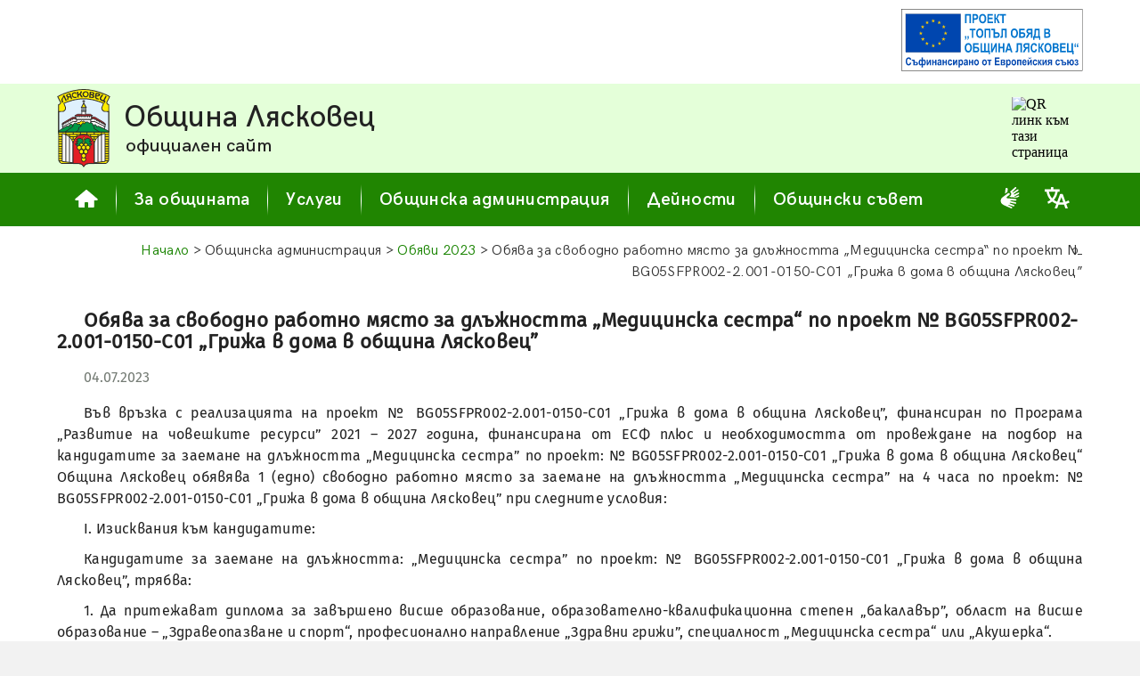

--- FILE ---
content_type: text/html; charset=UTF-8
request_url: https://www.lyaskovets.bg/announces/announce.php?id=20230704-3609
body_size: 7593
content:
<!DOCTYPE HTML>
<HTML lang="bg">
<HEAD>
<meta name="viewport" content="width=device-width, initial-scale=0.6" />
<meta http-equiv="Content-Type" content="text/html; charset=UTF-8" />
<meta name="Author" content="D. Tonkov & T. Tonkov" />
<meta name="theme-color" content="#259B00" />
<meta name="msapplication-TileColor" content="#259B00" />
<meta name="msapplication-navbutton-color" content="#259B00" />
<meta name="apple-mobile-web-app-status-bar-style" content="#259B00" />


<link rel="Shortcut Icon" href="../favicon.ico" type="image/x-icon" />
<link rel="Stylesheet" href="../stylesheets/base.css" />
<link rel="Stylesheet" href="../stylesheets/jquery.fancybox-3.5.7.min.css" />
<link rel="Stylesheet" href="../stylesheets/jquery.ui-1.12.1.min.css" />
<link rel="Stylesheet" href="../stylesheets/jquery.ui-1.12.1.structure.min.css" />
<link rel="Stylesheet" href="../stylesheets/jquery.ui-1.12.1.theme.custom.css" />
<!--
	<style media="screen">

	</style>
-->
<script src="../scripts/common.js"></script>
<script src="../scripts/jquery-3.5.1.min.js"></script>
<script src="../scripts/jquery.fancybox-3.5.7.min.js"></script>
<script src="../scripts/jquery.ui-1.12.1.min.js"></script>
	<script>
		var PageIdent="announce";
		var PageType="dynamic";
		var MAddPath="../";
		var PopupSrc;
	</script>
	<script>
		var RedirectFlag=false;
				
		if(RedirectFlag){document.location.href=MAddPath+"d4_adm_announces.php";}
		function LLoad() {		}
	</script>
<meta name="description" content="Община Лясковец - Обяви - 04.07.2023: Обява за свободно работно място за длъжността „Медицинска сестра“ по проект &#8470; BG05SFPR002-2.001-0150-С01 „Грижа в дома в община Лясковец”" />
<meta name="keywords" content="" />
<meta property="og:url" content="https://www.lyaskovets.bg/announces/announce.php?id=20230704-3609" />
<meta property="og:type" content="website" />
<meta property="og:site_name" content="Община Лясковец - Обяви - 04.07.2023: Обява за свободно работно място за длъжността „Медицинска сестра“ по проект &#8470; BG05SFPR002-2.001-0150-С01 „Грижа в дома в община Лясковец”" />
<meta property="og:title" content="Обява за свободно работно място за длъжността „Медицинска сестра“ по проект &#8470; BG05SFPR002-2.001-0150-С01 „Грижа в дома в община Лясковец”" />
<meta property="og:description" content="Лясковец : Общинска администрация : Обяви : 04.07.2023" />
<meta property="og:image" content="https://www.lyaskovets.bg/tm_symbols/coat_of_arms_og.png" />
<TITLE> Лясковец : Общинска администрация : Обяви : 04.07.2023 : Обява за свободно работно място за длъжността „Медицинска сестра“ по проект &#8470; BG05SFPR002-2.001-0150-С01 „Грижа в дома в община Лясковец” </TITLE>
</HEAD>

<BODY onload="GLoad(); LLoad();">
	<!-- Google Tag Manager (noscript) 
		<noscript><iframe src="https://www.googletagmanager.com/ns.html?id=GTM-TH7T73N" height="0" width="0" style="display:none;visibility:hidden"></iframe></noscript>
	End Google Tag Manager (noscript) -->

	<div id="fb-root"></div>
	<script async defer crossorigin="anonymous" src="https://connect.facebook.net/bg_BG/sdk.js#xfbml=1&version=v9.0" nonce="A8dopMzT"></script>

<div id="SupAHeaderWrapper" class="SupAHeaderWrapper">
	<div id="SupAHeader" class="SupAHeader">
		<div id="SupAHeaderCont" class="SupAHeaderCont">
			<!-- <a data-fancybox data-type="iframe" href="../scripts/pdfjs/web/viewer.html?file=../../../projects/prj_0139_03.pdf"><img src="../banners/to.svg" style="width: auto; height: 70px; border: 0px solid #FFFFFF" alt="Проект 'Топъл обяд в община Лясковец'"></a> -->
<a target="_self" href="../projects/project.php?id=0139"><img src="../banners/to.svg" style="width: auto; height: 70px; border: 0px solid #FFFFFF" alt="Проект 'Топъл обяд в община Лясковец'"></a>
		</div>
	</div>
</div>


<div id="HeaderMain" class="HeaderMain">
  <div class="Header">
	<a href="../index.php"><img id="COA" src="../images/coa.svg" style="float: left; width: 60px; height: 88px; border: 0px solid #FFFFFF; margin-right: 15px" alt="Герб на Лясковец"></a>
	<a href="../index.php">
	<div style="overflow: hidden">
	  <p style="font-family: HeadFont; font-size: 210%; letter-spacing: 0; margin: 0px; white-space: nowrap; line-height: 1.2em">Община Лясковец</p>
	  <p style="font-family: HeadFont; font-size: 130%; letter-spacing: 0; margin: 0px 0px 0px 2px; white-space: nowrap; line-height: 1.2em">официален сайт</p>
	</div>
	</a>
	<div id="QRcontainer" class="HQRcont">
		<img src="https://api.qrserver.com/v1/create-qr-code/?size=70x70&data=https%3A%2F%2Fwww.lyaskovets.bg%2Fannounces%2Fannounce.php%3Fid%3D20230704-3609&color=556655&bgcolor=E4FFD9&format=svg" alt="QR линк към тази страница" title="QR линк към тази страница">
	</div>
  </div>
</div>


<div id="MenuMain" class="MenuMain">
  <div class="Menu">
	  <a href="../index.php">
	  <div id="MenuButtonH" class="MenuButton">
		<svg style="width: 26px; height: 20px; fill-rule: evenodd; margin-bottom: 2px" xmlns="http://www.w3.org/2000/svg" viewBox="0 0 30 23.35"><path style="fill: currentColor" d="M0.38 12.02l13.93 -11.77c0.4,-0.33 0.98,-0.33 1.38,0l13.93 11.77c0.35,0.3 0.47,0.76 0.31,1.18 -0.15,0.43 -0.54,0.7 -1,0.7l-3.73 0 0 8.38c0,0.59 -0.48,1.07 -1.07,1.07l-6.78 0 0 -5.9c0,-0.58 -0.48,-1.06 -1.07,-1.06l-2.56 0c-0.59,0 -1.07,0.48 -1.07,1.06l0 5.9 -6.78 0c-0.59,0 -1.07,-0.48 -1.07,-1.07l0 -8.38 -3.73 0c-0.46,0 -0.85,-0.27 -1,-0.7 -0.16,-0.42 -0.04,-0.88 0.31,-1.18z" /></svg>	  
	  </div>
	  </a>
	  <div class="MenuDist"></div>
	  <div id="MenuButton0" class="MenuButton">За общината</div>
	  <div class="MenuDist"></div>
	  <div id="MenuButton1" class="MenuButton">Услуги</div>
	  <div class="MenuDist"></div>
	  <div id="MenuButton2" class="MenuButton">Общинска администрация</div>
	  <div class="MenuDist"></div>
	  <div id="MenuButton3" class="MenuButton">Дейности</div>
	  <div class="MenuDist"></div>
	  <div id="MenuButton4" class="MenuButton">Общински съвет</div>

	  <div id="AdmSrvBlindButton" style="display: inline-block; margin-left: auto; margin-top: auto; margin-right: 15px; margin-bottom: 16px; order: 1" title="Административно обслужване на глухи и сляпо-глухи лица">
		<a class="BLw" href="documents/Pravila%20za%20administrativno%20obsluzhvane%20na%20gluhi%20i%20slyapo-gluhi%20lica"><svg style="width: 28px; height: 24px; fill-rule: evenodd" xmlns="http://www.w3.org/2000/svg" viewBox="0 0 13268 15294"><path style="fill: currentColor" d="M3116 4523c0,121 110,149 223,66l1302 -960c165,-122 238,-268 246,-505l138 -1547c133,-1138 -1496,-1262 -1595,-250l-313 3196zm3744 -951c1119,998 774,2404 -427,3144 -349,215 -276,453 120,481l4498 334c441,13 558,11 870,-140l1008 -462c570,-261 191,-1081 -419,-823l-2286 941c-472,186 -539,-240 -260,-373l3013 -1755c557,-317 278,-1280 -537,-898l-2496 1281c-578,297 -828,-256 -317,-588l2908 -2081c617,-422 134,-1386 -707,-780l-2760 1807c-629,412 -916,31 -278,-504l2234 -2146c547,-490 -149,-1527 -944,-703l-3119 2803c-225,202 -280,302 -101,462zm-6860 6239c0,2295 2045,3062 3831,3851 1202,531 2422,1045 3632,1565 764,329 1099,-635 442,-950l-2318 -1110c-192,-92 -184,-494 185,-381l3377 1038c684,210 954,-770 344,-993l-2798 -1020c-476,-185 -254,-686 86,-626 1242,259 2462,521 3708,760 746,143 963,-822 241,-1012l-3697 -940c-206,-59 -162,-484 103,-474l3459 234c892,42 905,-1082 238,-1163l-5749 -515c-715,-64 -826,-314 -859,-477 -34,-166 -30,-397 320,-665l1673 -1285c439,-337 340,-913 96,-1168 -244,-255 -693,-380 -1154,-35l-3961 2963c-744,556 -1197,1475 -1197,2404z" /></svg></a>
	  </div>
	  <div id="translationButton" style="display: inline-block; margin-left: 10px; margin-top: auto; margin-right: 15px; margin-bottom: 16px; order: 2" title="Translate">
		<a class="BLw" target="_blank" href="https://translate.google.com/translate?sl=bg&tl=en&u=https%3A%2F%2Fwww.lyaskovets.bg%2Fannounces%2Fannounce.php%3Fid%3D20230704-3609"><svg style="width: 28px; height: 24px; fill-rule: evenodd" xmlns="http://www.w3.org/2000/svg" viewBox="0 0 5.95 5.11"><path style="fill: currentColor" d="M2.38 5.11l0.59 0 0.32 -0.88 1.34 0 0.31 0.88 0.59 0 -0.38 -1.07 0.06 -0.02c0.26,-0.09 0.51,-0.21 0.74,-0.36l-0.29 -0.46c-0.2,0.12 -0.41,0.22 -0.63,0.3l-0.07 0.02 -0.63 -1.78c-0.02,-0.05 -0.06,-0.07 -0.1,-0.07l-0.49 0c-0.05,0 -0.08,0.02 -0.1,0.06l-0.66 1.79 -0.07 -0.03c-0.24,-0.09 -0.46,-0.21 -0.67,-0.36l-0.06 -0.04 0.05 -0.06c0.46,-0.53 0.75,-1.18 0.87,-1.87l0.01 -0.06 0.46 0 0 -0.55 -1.51 0 0 -0.45c0,-0.05 -0.05,-0.1 -0.11,-0.1l-0.34 0c-0.06,0 -0.1,0.05 -0.1,0.1l0 0.45 -1.51 0 0 0.55 0.43 0 0.01 0.06c0.12,0.69 0.42,1.34 0.88,1.87l0.05 0.06 -0.06 0.04c-0.2,0.15 -0.42,0.26 -0.64,0.35l0.14 0.53c0.33,-0.12 0.64,-0.29 0.92,-0.51l0.04 -0.03 0.04 0.03c0.28,0.22 0.58,0.39 0.91,0.51l0.06 0.02 -0.4 1.08zm-0.66 -2.45c-0.36,-0.42 -0.6,-0.93 -0.71,-1.47l-0.02 -0.09 0.08 0c0.47,0 0.94,0 1.4,0l0.09 0 -0.02 0.09c-0.12,0.54 -0.35,1.05 -0.72,1.47l-0.05 0.06 -0.05 -0.06zm1.78 1.02l0.48 -1.28 0.46 1.28 -0.94 0z" /></svg></a>
	  </div>

	  <!--<div id="translationButton" style="display: inline-block; margin-left: auto; margin-top: auto; margin-right: 15px; margin-bottom: 16px; order: 2" title="Translate">
		<a class="BLw" target="_blank" href="https://translate.google.com/translate?sl=bg&tl=en&u=https%3A%2F%2Fwww.lyaskovets.bg%2Fannounces%2Fannounce.php%3Fid%3D20230704-3609"><svg style="width: 28px; height: 24px; fill-rule: evenodd" xmlns="http://www.w3.org/2000/svg" viewBox="0 0 5.95 5.11"><path style="fill: currentColor" d="M2.38 5.11l0.59 0 0.32 -0.88 1.34 0 0.31 0.88 0.59 0 -0.38 -1.07 0.06 -0.02c0.26,-0.09 0.51,-0.21 0.74,-0.36l-0.29 -0.46c-0.2,0.12 -0.41,0.22 -0.63,0.3l-0.07 0.02 -0.63 -1.78c-0.02,-0.05 -0.06,-0.07 -0.1,-0.07l-0.49 0c-0.05,0 -0.08,0.02 -0.1,0.06l-0.66 1.79 -0.07 -0.03c-0.24,-0.09 -0.46,-0.21 -0.67,-0.36l-0.06 -0.04 0.05 -0.06c0.46,-0.53 0.75,-1.18 0.87,-1.87l0.01 -0.06 0.46 0 0 -0.55 -1.51 0 0 -0.45c0,-0.05 -0.05,-0.1 -0.11,-0.1l-0.34 0c-0.06,0 -0.1,0.05 -0.1,0.1l0 0.45 -1.51 0 0 0.55 0.43 0 0.01 0.06c0.12,0.69 0.42,1.34 0.88,1.87l0.05 0.06 -0.06 0.04c-0.2,0.15 -0.42,0.26 -0.64,0.35l0.14 0.53c0.33,-0.12 0.64,-0.29 0.92,-0.51l0.04 -0.03 0.04 0.03c0.28,0.22 0.58,0.39 0.91,0.51l0.06 0.02 -0.4 1.08zm-0.66 -2.45c-0.36,-0.42 -0.6,-0.93 -0.71,-1.47l-0.02 -0.09 0.08 0c0.47,0 0.94,0 1.4,0l0.09 0 -0.02 0.09c-0.12,0.54 -0.35,1.05 -0.72,1.47l-0.05 0.06 -0.05 -0.06zm1.78 1.02l0.48 -1.28 0.46 1.28 -0.94 0z" /></svg></a>
	  </div>-->
  
  </div>
</div>
<div id="MenuPlacer" class="MenuMain" style="position: static; display: none; height: 0px; line-height: 1.5em">&nbsp;&nbsp;&nbsp;</div>


<div id="Submenu0" class="SubMenuContainer">
	<div id="Submenu_0_0" class="SubMenuItem"><a href="../d1_tm1_location.php">Местоположение</a></div>
	<div id="Submenu_0_1" class="SubMenuItem"><a href="../d2_ref2_citymap.php">Карта на града</a></div>
	<div id="Submenu_0_2" class="SubMenuItem"><a href="../d1_tm_villages.php">Кметства</a></div>
	<div id="Submenu_0_3" class="SubMenuItem"><a href="../d1_tm6_symbols.php">Символи</a></div>
	<div id="Submenu_0_4" class="SubMenuItem"><a href="../d1_tm2_history.php">История</a></div>
	<div id="Submenu_0_5" class="SubMenuItem"><a href="../d1_tm4_culture.php">Култура</a></div>
	<div id="Submenu_0_6" class="SubMenuItem"><a href="../d1_tm_education.php">Образование</a></div>
	<div id="Submenu_0_7" class="SubMenuItem"><a href="../d1_tm5_economy.php">Икономика</a></div>
	<div id="Submenu_0_8" class="SubMenuItem"><a href="../d1_tm_tourism.php">Туризъм</a></div>
	<div id="Submenu_0_9" class="SubMenuItem"><a href="../d1_tm_sport.php">Спорт</a></div>
	<div id="Submenu_0_10" class="SubMenuItem"><a href="../d1_tm_civil.php">Граждански структури</a></div>
	<div id="Submenu_0_11" class="SubMenuItem"><a href="../d1_tm3_articles.php">Статии</a></div>
	<div id="Submenu_0_12" class="SubMenuItem"><a href="../d1_tm7_gallery.php">Галерия</a></div>
</div>

<div id="Submenu1" class="SubMenuContainer">
	<div id="Submenu_1_0" class="SubMenuItem"><a href="../d3_ic1_services.php">Административно обслужване</a></div>
	<div id="Submenu_1_1" class="SubMenuItem"><a href="../d3_ic_eservices.php">Електронни услуги</a></div>
	<div id="Submenu_1_2" class="SubMenuItem"><a href="../d3_ic_taxes.php">Местни данъци и такси</a></div>
	<div id="Submenu_1_3" class="SubMenuItem"><a href="../d3_ic_social.php">Социални услуги</a></div>
</div>

<div id="Submenu2" class="SubMenuContainer">
	<div id="Submenu_2_0" class="SubMenuItem"><a href="../d4_adm1_structure.php">Структура</a></div>
	<div id="Submenu_2_1" class="SubMenuItem"><a href="../d4_adm2_contacts.php">Контакти</a></div>
	<div id="Submenu_2_2" class="SubMenuItem"><a href="../d4_adm_news.php">Новини</a></div>
	<div id="Submenu_2_3" class="SubMenuItem"><a href="../d4_adm_announces.php">Обяви</a></div>
	<div id="Submenu_2_4" class="SubMenuItem"><a href="../d4_adm_messages_c.php">Съобщения и връчване</a></div>
	<div id="Submenu_2_5" class="SubMenuItem"><a href="../d4_adm5_strategy.php">Стратегия</a></div>
	<div id="Submenu_2_6" class="SubMenuItem"><a href="../d4_adm7_registers.php">Регистри</a></div>
	<div id="Submenu_2_7" class="SubMenuItem"><a href="../d4_adm6_budget.php">Бюджет</a></div>
	<div id="Submenu_2_8" class="SubMenuItem"><a href="../d4_adm_publicinfoacc.php">Достъп до обществена информация</a></div>
	<div id="Submenu_2_9" class="SubMenuItem"><a href="../d3_zzlpspoin.php">Защита на подаващите сигнали по ЗЗЛПСПОИН</a></div>
	<div id="Submenu_2_10" class="SubMenuItem"><a href="../d4_adm_dekl35.php">Декларации по ЗПК</a></div>
	<div id="Submenu_2_11" class="SubMenuItem"><a href="../d4_adm_awards.php">Награди</a></div>
</div>

<div id="Submenu3" class="SubMenuContainer">
	<div id="Submenu_3_0" class="SubMenuItem"><a href="../d6_projects_c.php">Проекти</a></div>
	<div id="Submenu_3_1" class="SubMenuItem"><a href="../d4_act_competitions.php">Търгове и конкурси</a></div>
	<div id="Submenu_3_2" class="SubMenuItem"><a href="../d4_adm_buyerprofile.php">Профил на купувача</a></div>
	<div id="Submenu_3_3" class="SubMenuItem"><a href="../d4_elections_c.php">Избори</a></div>
	<div id="Submenu_3_4" class="SubMenuItem"><a href="../d2_ref_transport.php">Транспорт</a></div>
	<div id="Submenu_3_5" class="SubMenuItem"><a href="../d4_adm_environment.php">Околна среда</a></div>
	<div id="Submenu_3_6" class="SubMenuItem"><a href="../d4_okbdp.php">Общинска комисия по БДП</a></div>
	<div id="Submenu_3_7" class="SubMenuItem"><a href="../d3_ic_mkbppmn.php">МКБППМН</a></div>
	<div id="Submenu_3_8" class="SubMenuItem"><a href="../d4_adm4_bulletin.php">Информационен бюлетин</a></div>
</div>

<div id="Submenu4" class="SubMenuContainer">
	<div id="Submenu_4_0" class="SubMenuItem"><a href="../d5_mc1_composition.php">Състав и дейност</a></div>
	<div id="Submenu_4_1" class="SubMenuItem"><a href="../d5_mc2_regulations.php">Наредби и правилници</a></div>
	<div id="Submenu_4_2" class="SubMenuItem"><a href="../d5_mc_sessions.php">Заседания</a></div>
	<div id="Submenu_4_3" class="SubMenuItem"><a href="../d5_mc3_resolutions.php">Решения</a></div>
	<div id="Submenu_4_4" class="SubMenuItem"><a href="../d5_mc_questions.php">Питания от общински съветници</a></div>
	<div id="Submenu_4_5" class="SubMenuItem"><a href="../d5_mc_sessionmat.php">Материали за заседание</a></div>
	<div id="Submenu_4_6" class="SubMenuItem"><a href="../d5_mc_actprojects.php">Проекти на нормативни актове</a></div>
	<div id="Submenu_4_7" class="SubMenuItem"><a href="../d5_mc_dekl35.php">Декларации по ЗПК</a></div>
</div>


<div id="ContentMain" class="ContentMain">
  <div id="Content" class="Content">
<!-- Content start -->
	<p class="BT Navigation"><a href="../index.php" class="NavLink">Начало</a> > Общинска администрация > <a id="nBackLink" class="NavLink" href="../d4_adm_announces.php?NYear=2023&NItem=20230704-3609">Обяви 2023</a> > Обява за свободно работно място за длъжността „Медицинска сестра“ по проект &#8470; BG05SFPR002-2.001-0150-С01 „Грижа в дома в община Лясковец”</p>
	<p class="BT Just Break clearfix">
	<span class="PsHead" style="margin-bottom: 20px">Обява за свободно работно място за длъжността „Медицинска сестра“ по проект &#8470; BG05SFPR002-2.001-0150-С01 „Грижа в дома в община Лясковец”</span>
	<span class="BRemark" style="display: block; margin-bottom: 20px; text-indent: 30px">04.07.2023</span>
	<span class="PsP">Във връзка с реализацията на проект &#8470; BG05SFPR002-2.001-0150-С01 „Грижа в дома в община Лясковец”, финансиран по Програма „Развитие на човешките ресурси” 2021 – 2027 година, финансирана от ЕСФ плюс и необходимостта от провеждане на подбор на кандидатите за заемане на длъжността „Медицинска сестра” по проект: &#8470; BG05SFPR002-2.001-0150-С01 „Грижа в дома в община Лясковец“ Община Лясковец обявява 1 (едно) свободно работно място за заемане на длъжността „Медицинска сестра” на 4 часа по проект: &#8470; BG05SFPR002-2.001-0150-С01 „Грижа в дома в община Лясковец” при следните условия: </span>
	<span class="PsP">I. Изисквания към кандидатите: </span>
	<span class="PsP">Кандидатите за заемане на длъжността: „Медицинска сестра” по проект: &#8470; BG05SFPR002-2.001-0150-С01 „Грижа в дома в община Лясковец”, трябва:</span>
	<span class="PsP">1. Да притежават диплома за завършено висше образование, образователно-квалификационна степен „бакалавър”, област на висше образование – „Здравеопазване и спорт“, професионално направление „Здравни грижи”, специалност „Медицинска сестра“ или „Акушерка“.</span>
	<span class="PsP">2. Да не са осъждани.</span>
	<span class="PsP">3. Да са физически и психически здрави.</span>
	<span class="PsP">4. Да притежават личностни качества като  отговорност, лоялност, инициативност и комуникативност. </span>
	<span class="PsP">II. Информация за длъжността:</span>
	<span class="PsP">Длъжността „Медицинска сестра” по проект: &#8470; BG05SFPR002-2.001-0150-С01 „Грижа в дома в община Лясковец” е с код по НКПД 22216001.  </span>
	<span class="PsP">Основните задължения, включени в нея са следните: </span>
	<span class="PsP">1. Предоставя грижи и помощ в дома на потребителите, които се нуждаят от съответния вид грижи.</span>
	<span class="PsP">2. Оказва първа помощ на потребителите при необходимост.</span>
	<span class="PsP">3. Извършва медицински процедури на потребителите.</span>
	<span class="PsP">4. Провежда здравни беседи и срещи на здравни теми в дома на потребителите.</span>
	<span class="PsP">ІІI. Необходими документи, място и срок за подаването им:</span>
	<span class="PsP">За участие в процедурата по подбор за заемане на длъжността: „Медицинска сестра” по проект: &#8470; BG05SFPR002-2.001-0150-С01 „Грижа в дома в община Лясковец”, кандидатите трябва да представят следните документи: </span>
	<span class="PsP">1. Писмено заявление за участие в подбора (Приложение &#8470; 1), в което се описват всички приложени документи.</span>
	<span class="PsP">2. Диплома за завършено висше образование и образователно-квалификационна степен (копие и оригинал за сверяване).</span>
	<span class="PsP">3. Професионална автобиография (CV).</span>
	<span class="PsP">4. Документ за самоличност (оригинал, който след сверяване на данните се връща).</span>
	<span class="PsP">5. Документи, удостоверяващи професионалния опит (копия и оригинали за сверяване) - при наличие на такива.</span>
	<span class="PsP">6. Документ за допълнителна квалификация (копие и оригинал за сверяване) - при наличие на такава.</span>
	<span class="PsP">7. Декларация - съгласие за обработване на лични данни (Приложение &#8470; 2).</span>
	<span class="PsP">При подаване на документите всеки кандидат представя оригиналите за сверяване. </span>
	<span class="PsP">Документите за кандидатстване за длъжността се подават лично или чрез пълномощник в сградата на Домашен социален патронаж, на адрес: гр. Лясковец, ул. „Младост” &#8470; 2, всеки работен ден от 08:00 часа до 17:00 часа.</span>
	<span class="PsP">Краен срок за подаване на документи - 10.07.2023 г. (понеделник) до 17:00 часа.  </span>
	<span class="PsP">IV. Начин на провеждане на подбора:</span>
	<span class="PsP">Подборът на кандидати ще се проведе по следния начин:</span>
	<span class="PsP">1. Подбор по документи;</span>
	<span class="PsP">2. Интервю - събеседване с допуснатите на първи етап кандидати.</span>
	</p>

	<a href="20230704-3609.doc">
	<div class="BT DocLinkBlock" style="margin: 40px 0px 15px 0px">
		<div class="DocLinkCont">
			<div class="DocBullet"><svg style="width: 25px; height: 34px; fill-rule: evenodd" xmlns="http://www.w3.org/2000/svg" viewBox="0 0 10.38 14.39"><path style="fill: currentColor" d="M1.14 0l5.46 0 3.78 3.82 0 9.41c0,0.64 -0.51,1.16 -1.14,1.16l-8.1 0c-0.63,0 -1.14,-0.52 -1.14,-1.16l0 -12.07c0,-0.64 0.51,-1.16 1.14,-1.16zm5.46 0.67l0 2.28c0,0.48 0.38,0.87 0.86,0.87l2.26 0 -3.12 -3.15 0 0zm3.31 3.63l-2.64 0c-0.63,0 -1.14,-0.52 -1.14,-1.16l0 -2.66 -4.8 0c-0.47,0 -0.86,0.39 -0.86,0.87l0 11.7c0,0.47 0.39,0.87 0.86,0.87l7.72 0c0.48,0 0.86,-0.4 0.86,-0.87l0 -8.75 0 0z"/><path style="fill: #2A5598" d="M2.23 5.29l5.8 0c0.45,0 0.82,0.37 0.82,0.82l0 5.9c0,0.46 -0.37,0.83 -0.82,0.83l-5.8 0c-0.45,0 -0.81,-0.37 -0.81,-0.83l0 -5.9c0,-0.45 0.36,-0.82 0.81,-0.82zm-0.19 1.4l1.3 0 0.46 2.65 0.69 -2.65 1.28 0 0.69 2.65 0.47 -2.65 1.3 0 -0.98 4.75 -1.34 0 -0.78 -2.99 -0.77 2.99 -1.34 0 -0.98 -4.75z"/></svg></div>Документи за кандидатстване
		</div>
	</div>
	</a>
<!-- Content end -->
  </div>
</div>

<div id="FooterMain" class="FooterMain">
  <div class="Footer">
	<div class="FootLeft">© 2000-2026 Община&nbsp;Лясковец</div>
	<div class="FootRight">
		|&nbsp;&nbsp;
		<a href="../aboutsite.php" class="FootLink">за сайта</a>
		&nbsp;&nbsp;|&nbsp;&nbsp;
		<a href="../disclaimer.php" class="FootLink">общи условия</a>
		&nbsp;&nbsp;|&nbsp;&nbsp;
		<a data-fancybox data-type="iframe" href="../scripts/pdfjs/web/viewer.html?file=../../../documents/Deklaracia%20za%20dostapnost.pdf" class="FootLink">декларация за достъпност</a>
		&nbsp;&nbsp;|&nbsp;&nbsp;
		<a data-fancybox data-type="iframe" href="../scripts/pdfjs/web/viewer.html?file=../../../documents/Deklaracia%20politika%20za%20poveritelnost.pdf" class="FootLink">поверителност на личните данни</a>
		&nbsp;&nbsp;|&nbsp;&nbsp;
		<a href="../sitemap.php" class="FootLink">карта на сайта</a>
		&nbsp;&nbsp;|&nbsp;&nbsp;
		<div class="fb-share-button" data-href="http://www.lyaskovets.bg/announces/announce.php?id=20230704-3609" data-layout="button" data-size="small" style="margin-top: 5.4px; display: flex; flex-wrap: nowrap; flex-direction: row; justify-content: flex-end; align-items: flex-start"><a target="_blank" href="https://www.facebook.com/sharer/sharer.php?u=http%3A%2F%2Fwww.lyaskovets.bg%2Fannounces%2Fannounce.php%3Fid%3D20230704-3609;src=sdkpreparse" class="fb-xfbml-parse-ignore">Сподели</a></div>&nbsp;&nbsp;
	</div>
  </div>
</div>

<script src="../scripts/common_jquery.js"></script>

<a href="#" class="scrollToTop">
	<div class="scrollTopBut">
		<svg style="width: 40px; height: 40px; fill-rule: evenodd" xmlns="http://www.w3.org/2000/svg" viewBox="0 0 42.54 42.54"><polygon style="fill: currentColor" points="21.27,11.3 27.02,21.27 32.78,31.23 21.27,31.23 9.76,31.23 15.52,21.27 " /></svg>	  
	</div>
</a>

</BODY>
</HTML>